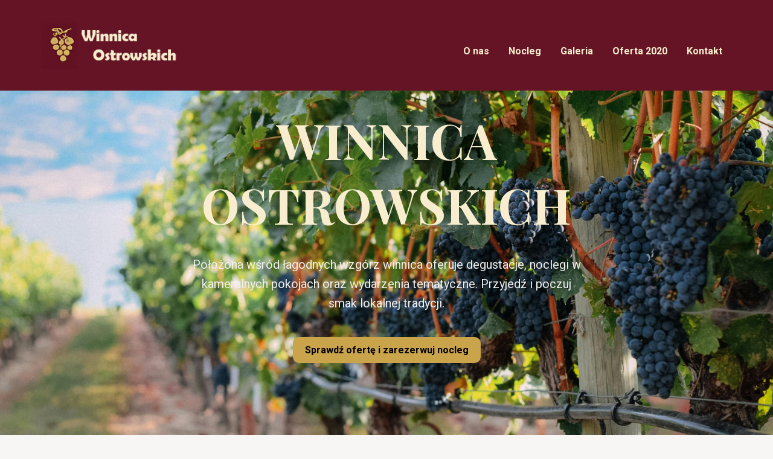

--- FILE ---
content_type: text/html
request_url: http://winnicaostrowskich.pl/
body_size: 3249
content:
<!doctype html>
<html lang="pl">
<head>
    <meta charset="utf-8" />
    <meta name="viewport" content="width=device-width,initial-scale=1" />
    <title>Winnica — Twoja Nazwa | O nas</title>
    <meta name="description" content="Nowoczesna strona winnicy — O nas, Nocleg, Galeria, Oferta 2020, Kontakt. Responsywny szablon HTML/CSS/JS." />
    <link rel="preconnect" href="https://fonts.googleapis.com">
    <link rel="preconnect" href="https://fonts.gstatic.com" crossorigin>
    <link href="https://fonts.googleapis.com/css2?family=Playfair+Display:wght@500;700&family=Roboto:wght@300;400;700&display=swap" rel="stylesheet">
    <link rel="stylesheet" href="style.css">
</head>
<body>
    <header class="site-header">
        <div class="wrap nav">
            <div class="brand">
		 <a href="#">
                <img src="https://winnicaostrowskich.pl/new_logo1.png" alt="Logo Winnicy" width="265" height="108">
            </div>
            <nav class="main-nav" aria-label="Główne menu">
                <ul>
                    <li><a href="#o-nas">O nas</a></li>
                    <li><a href="#nocleg">Nocleg</a></li>
                    <li><a href="#galeria">Galeria</a></li>
                    <li><a href="#oferta">Oferta 2020</a></li>
                    <li><a href="#kontakt">Kontakt</a></li>
                </ul>
            </nav>
            <button class="burger" aria-label="Menu" id="burgerBtn">
                <svg viewBox="0 0 24 24" fill="none" stroke="currentColor"><path stroke-linecap="round" stroke-linejoin="round" stroke-width="2" d="M4 6h16M4 12h16M4 18h16"/></svg>
            </button>
        </div>
    </header>

    <main>
        <section id="hero" class="hero-new">
            <div class="hero-content wrap">
                <h1>WINNICA OSTROWSKICH</h1>
                <img src="https://example.com/wstazka.png" alt="" class="ribbon-graphic" />
                <p class="hero-lead">Położona wśród łagodnych wzgórz winnica oferuje degustacje, noclegi w kameralnych pokojach oraz wydarzenia tematyczne. Przyjedź i poczuj smak lokalnej tradycji.</p>
                <a class="btn primary" href="#oferta">Sprawdź ofertę i zarezerwuj nocleg</a>
            </div>
        </section>

        <section id="o-nas" class="section colored-bg">
            <div class="wrap about-new">
                <div>
                    <h3 style="color:#4B010A">O nas</h3>
                    <p class="muted">Witamy w Komodziance
Nowe, ustronne miejsce w małej miejscowości Komodzianka stało się dla nas miejscem do założenia przydomowej winnicy. Roztocze Zachodnie to teren magiczny, jeszcze częściowo nieokiełznany, a to za sprawą ukształtowania terenu. Pagóry Roztocza to przede wszystkim plątanina ciągnących się na kilka kilometrów, głębokich i rozgałęzionych lessowych wąwozów.

Już od wiosny uwodzą bielą tarniny, zielenią soczyste trawy. Lato objawia się zapachem gryki, złotem ciężkich kłosów i kusi zapachem malin, porzeczek, jeżyn i miodu. Jesień stroi drzewa w kolorowe złoto i zachęca do grzybobrania. W naszej winnicy dominują odmiany typowo przerobowe: Regent, Rondo, Acolon, Aurora, Muskat Odeski i Seyval Blanc.

Praca w winnicy daje nam radość i satysfakcję a zadowolenie naszych gości jest tym, co utwierdza nas w słuszności obranej drogi. Wszystkich tych, którzy tak jak my cenią sobie spokój, piękno otaczającej przyrody lub chcą odpocząć od pośpiechu i zgiełku dnia codziennego zapraszamy do siebie. Chętnie podzielimy się posiadaną wiedzą i umożliwimy degustację tutejszego wina.
</p>
                    <p class="muted">Organizujemy degustacje, warsztaty i wydarzenia, a także zapewniamy gościnne noclegi w otoczeniu winnicy.</p>
                </div>
                <div class="side">
                    <img src="https://winnicaostrowskich.pl/kieliszek.png" alt="Winnica - właściciele" />
                </div>
            </div>
        </section>
        
        <section id="nasza-oferta" class="section offer-section-2">
    <div class="wrap">
        <h3 style="color:#F8EECF; text-align:center;">Nasza oferta</h3>
        <p style="color:#F8EECF; text-align:center;">
            Wybierz coś dla siebie i poczuj atmosferę naszej winnicy.
        </p>
        <div class="offer-cols">
            <div class="offer-card">
                <img src="https://winnicaostrowskich.pl/ikona1.png" alt="Ikona degustacji" class="offer-icon"/>
                <h4>Degustacje win</h4>
                <p>Degustacja 6 win + przekąski regionalne.</p>
            </div>
            <div class="offer-card">
                <img src="https://winnicaostrowskich.pl/ikona2.png" alt="Ikona noclegu" class="offer-icon"/>
                <h4>Noclegi w pokojach</h4>
                <p>2 noce, kolacja degustacyjna, zwiedzanie winnicy.</p>
            </div>
            <div class="offer-card">
                <img src="https://winnicaostrowskich.pl/ikona3.png" alt="Ikona wydarzenia" class="offer-icon"/>
                <h4>Imprezy i spotkania</h4>
                <p>Sale, katering i program degustacyjny dla grup.</p>
            </div>
        </div>
    </div>
</section>

        <section id="galeria" class="section wrap">
            <h3 style="color:var(--accent)">Galeria</h3>
            <p class="muted">Kilka zdjęć z naszego gospodarstwa i wydarzeń.</p>
            <div class="gallery-grid" style="margin-top:14px">
                <img src="https://images.unsplash.com/photo-1512453979798-5ea266f8880c?auto=format&fit=crop&w=800&q=60" alt="Winorośl"/>
                <img src="https://images.unsplash.com/photo-1512453979798-5ea266f8880c?auto=format&fit=crop&w=800&q=60" alt="Podczas degustacji"/>
                <img src="https://images.unsplash.com/photo-1512453979798-5ea266f8880c?auto=format&fit=crop&w=800&q=60" alt="Wino w kieliszku"/>
                <img src="https://images.unsplash.com/photo-1447175008436-054170c2e979?auto=format&fit=crop&w=800&q=60" alt="Winnica o zachodzie"/>
                <img src="https://images.unsplash.com/photo-1505250469679-203ad9ced0cb?auto=format&fit=crop&w=800&q=60" alt="Degustacja"/>
                <img src="https://images.unsplash.com/photo-1512453979798-5ea266f8880c?auto=format&fit=crop&w=800&q=60" alt="Butelki w piwnicy"/>
            </div>
        </section>

        <section id="oferta" class="section colored-bg">
            <div class="wrap offer-section-3">
                <h3 style="color:var(--accent)">Oferta 2020</h3>
                <p class="muted">Specjalne pakiety przygotowane w 2020 roku — idealne dla grup i wydarzeń firmowych.</p>
                <div class="offer-grid" style="margin-top:14px">
                    <div class="card">
                        <h4>Pakiet degustacyjny</h4>
                        <p class="muted">Degustacja 6 win + przekąski regionalne.</p>
                        <div class="small muted">Cena: 120 zł / os.</div>
                    </div>
                    <div class="card">
                        <h4>Weekend w Winnicy</h4>
                        <p class="muted">2 noce, kolacja degustacyjna, zwiedzanie winnicy.</p>
                        <div class="small muted">Cena: 720 zł / 2 os.</div>
                    </div>
                    <div class="card">
                        <h4>Event firmowy</h4>
                        <p class="muted">Sale, katering i program degustacyjny dla grup.</p>
                        <div class="small muted">Cena: na zapytanie</div>
                    </div>
                </div>
            </div>
        </section>

       <section id="kontakt" class="section wrap">
    <h3 style="color:var(--accent)">Kontakt</h3>
    <div class="contact-grid">
        <form id="contactForm" class="card" onsubmit="return submitForm(event)">
            <h4>Napisz do nas</h4>
            <div class="form-group">
                <label for="name">Imię i nazwisko</label>
                <input type="text" id="name" name="name" required placeholder="Jan Kowalski" />
            </div>
            <div class="form-group">
                <label for="email">Adres e-mail</label>
                <input type="email" id="email" name="email" required placeholder="jankowalski@gmail.com" />
            </div>
            <div class="form-group">
                <label for="message">Wiadomość</label>
                <textarea id="message" name="message" rows="5" required placeholder="Chciałbym zarezerwować..."></textarea>
            </div>
            <div class="form-buttons">
                <button class="btn primary" type="submit">Wyślij</button>
                <button class="btn ghost" type="reset">Wyczyść</button>
            </div>
        </form>
        <aside class="card">
            <h4>Informacje</h4>
            <p class="muted">Adres: Komodzianka 94, 23-440 Frampol</p>
            <p class="muted">Telefon: +48 732-654-878</p>
            <p class="muted">Telefon: +48 606-985-927</p>
        </aside>
    </div>
</section>

    </main>

    <footer class="wrap">
        <div style="display:flex;justify-content:space-between;align-items:center;flex-wrap:wrap;gap:12px">
            <div class="small">© <strong>Winnica Ostrowskich</strong> — wszystkie prawa zastrzeżone</div>
            <div class="small muted">Projekt i realizacja • szablon responsywny</div>
        </div>
    </footer>


    <script src="script.js"></script>


</body>
</html>


--- FILE ---
content_type: text/css
request_url: http://winnicaostrowskich.pl/style.css
body_size: 1897
content:
/* ==================  STYLE.GLOBAL  ================== */
:root {
    --bg: #fffefb;
    --accent: #6b1b1b;
    --accent-2: #a23a3a;
    --muted: #7b6f6b;
    --gold: #c9a44a;
    --glass: rgba(255, 255, 255, 0.7);
    --maxw: 1200px;
    --radius: 14px;
    --gap: 24px;
    --ff-serif: 'Playfair Display', serif;
    --ff-sans: 'Roboto', sans-serif;
}

* {
    box-sizing: border-box
}

html, body {
    height: 100%;
    margin: 0;
    font-family: var(--ff-sans);
    color: #222;
    background: #f8f6f4
}

a {
    color: inherit;
    text-decoration: none
}

img {
    max-width: 100%;
    height: auto;
    display: block
}

.wrap {
    max-width: var(--maxw);
    margin: 0 auto;
    padding: 28px
}

/* ========== HEADER ========== */
header.site-header {
    background: #641424;
    position: fixed; /* Zmienione na fixed */
    top: 0;
    width: 100%;
    z-index: 60;
    transition: height 0.3s ease;
    height: 150px; /* Wysokość początkowa */
    border-bottom: none;
}

header.site-header.scrolled {
    height: 110px; /* Wysokość po scrollowaniu */
}

.nav {
    display: flex;
    align-items: center;
    justify-content: space-between;
    gap: 16px;
    height: 100%;
}

.brand {
    display: flex;
    gap: 12px;
    align-items: center
}

.brand img {
    transition: height 0.3s ease, width 0.3s ease;
}

.scrolled .brand img {
    height: 60px;
    width: auto;
}

nav.main-nav ul {
    list-style: none;
    margin: 0;
    padding: 0;
    display: flex;
    gap: 20px
}

nav.main-nav a {
    padding: 10px 16px;
    border-radius: 10px;
    font-weight: 600;
    color: #F8EECF;
    transition: color 0.2s ease;
}

nav.main-nav a:hover {
    background: none;
    color: #fff;
}

nav.main-nav a.active {
    color: #fff;
}

.burger {
    display: none;
    background: none;
    border: 0;
    padding: 8px;
    border-radius: 8px
}

.burger svg {
    width: 22px;
    height: 22px
}

/* ========== HERO ========== */
.hero-new {
    background-image: url('https://winnicaostrowskich.pl/winogrono1.jpg');
    background-size: cover;
    background-position: center;
    color: #fff;
    padding: 100px 0;
    min-height: 80vh;
    display: flex;
    align-items: center;
    justify-content: center;
    padding-top: 150px; /* Nowy padding, aby treść nie była pod nagłówkiem */
}

.hero-content {
    text-align: center;
    max-width: 700px;
}

.hero-content h1 {
    font-size: 80px;
    color: #F8EECF;
    font-family: var(--ff-serif);
    margin: 0 0 10px 0;
}

.hero-content .ribbon-graphic {
    max-width: 300px;
    margin: 0 auto 20px auto;
}

.hero-lead {
    font-size: 20px;
    line-height: 1.6;
    color: #eee;
}

.btn {
    display: inline-block;
    padding: 12px 20px;
    border-radius: 10px;
    font-weight: 700;
    transition: 0.2s;
    margin-top: 20px;
}

.btn.primary {
    background: var(--gold);
    color: #000;
}

.btn.ghost {
    border: 2px solid #fff;
    background: transparent;
    color: #fff;
}

.btn.ghost:hover {
    background: #fff;
    color: var(--accent);
}

/* Sekcje */
.section {
    padding: 60px 0;
}

.colored-bg {
    background-color: #FCEDD3;
}

.about-new {
    display: grid;
    grid-template-columns: 1fr 420px;
    gap: 40px;
    align-items: start;
}

.about-new h3 {
    font-family: var(--ff-serif);
    font-size: 32px;
}

.about-new p {
    line-height: 1.6;
    color: var(--muted);
}

.about-new {
    display: flex;
    align-items: center; /* wyrównanie w pionie */
    justify-content: space-between;
    gap: 40px;
}

.about-new > div:first-child {
    flex: 3; /* tekst zajmuje 3/4 */
}

.about-new .side {
    flex: 1; /* obrazek zajmuje 1/4 */
    display: flex;
    justify-content: center;
    align-items: center;
}

.about-new .side img {
    max-width: 100%;
    height: auto;
    display: block;
}






/* NASZA OFERTA */
.offer-section-2 {
    background-color: var(--accent);
}

.offer-cols {
    display: grid;
    grid-template-columns: repeat(3, 1fr);
    gap: 30px;
    margin-top: 30px;
    color: #F8EECF;
    text-align: center;
}

.offer-icon {
    width: 60px;
    height: 60px;
    object-fit: contain;
    margin: 0 auto 10px;
}

.offer-card p {
    margin-top: 10px;
    font-size: 1.1em;
}

/* OFERTA 2020 */
.offer-section-3 .offer-grid {
    display: grid;
    grid-template-columns: repeat(3, 1fr);
    gap: 20px;
}

/* GALERIA */
.gallery-grid {
    display: grid;
    grid-template-columns: repeat(3, 1fr);
    gap: 14px;
}

.gallery-grid img {
    width: 100%;
    height: 220px;
    object-fit: cover;
    border-radius: 14px;
    transition: 0.3s;
    cursor: pointer;
}

.gallery-grid img:hover {
    transform: scale(1.05);
}

/* KONTAKT */
.contact-grid {
    display: grid;
    grid-template-columns: 2fr 1fr;
    gap: 20px;
    margin-top: 20px;
}

#contactForm {
    display: flex;
    flex-direction: column;
    gap: 15px;
}

#contactForm .form-group {
    display: flex;
    flex-direction: column;
}

#contactForm label {
    font-weight: 600;
    margin-bottom: 5px;
}

#contactForm input, #contactForm textarea {
    padding: 10px;
    border: 1px solid #ddd;
    border-radius: 8px;
    font-family: inherit;
    font-size: 16px;
    width: 100%;
}

#contactForm .form-buttons {
    display: flex;
    gap: 10px;
    margin-top: 10px;
}

/* FOOTER */
footer {
    padding: 40px 0;
    color: #fff;
    background: var(--accent);
    text-align: center;
    border-radius: 20px 20px 0 0;
    margin-top: 40px;
}

footer a {
    color: #fff;
    text-decoration: underline;
}

/* Responsive */
@media (max-width:900px) {
    .hero-new {
        min-height: auto;
        padding-top: 110px;
    }
    .about-new {
        grid-template-columns: 1fr;
    }
    .offer-cols {
        grid-template-columns: 1fr;
    }
    .contact-grid {
        grid-template-columns: 1fr;
    }
    .gallery-grid {
        grid-template-columns: repeat(auto-fill, minmax(280px, 1fr));
    }
    nav.main-nav {
        display: none;
    }
    .burger {
        display: inline-block;
        color: var(--accent);
    }
}

@media (max-width:520px) {
    .hero-content h1 {
        font-size: 32px
    }
}

--- FILE ---
content_type: application/javascript
request_url: http://winnicaostrowskich.pl/script.js
body_size: 669
content:
const burger = document.getElementById('burgerBtn');
burger && burger.addEventListener('click', () => {
    const nav = document.querySelector('nav.main-nav');
    if (nav.style.display === 'block') {
        nav.style.display = 'none'
    } else {
        nav.style.display = 'block'
    }
});

const header = document.querySelector('.site-header');
window.addEventListener('scroll', () => {
    if (window.scrollY > 50) {
        header.classList.add('scrolled');
    } else {
        header.classList.remove('scrolled');
    }
});

function submitForm(event) {
    event.preventDefault();

    const form = event.target;
    const formData = new FormData();
    formData.append("name", form.querySelector("#name").value);
    formData.append("email", form.querySelector("#email").value);
    formData.append("message", form.querySelector("#message").value);

    fetch("sendmail.php", {
        method: "POST",
        body: formData
    })
    .then(response => response.text())
    .then(result => {
        if (result === "OK") {
            alert("Formularz został wysłany. Dziękujemy!");
            form.reset();
        } else {
            alert("Wystąpił błąd podczas wysyłania wiadomości. Spróbuj ponownie.");
        }
    })
    .catch(error => {
        console.error("Błąd:", error);
        alert("Nie udało się połączyć z serwerem.");
    });

    return false;
}
